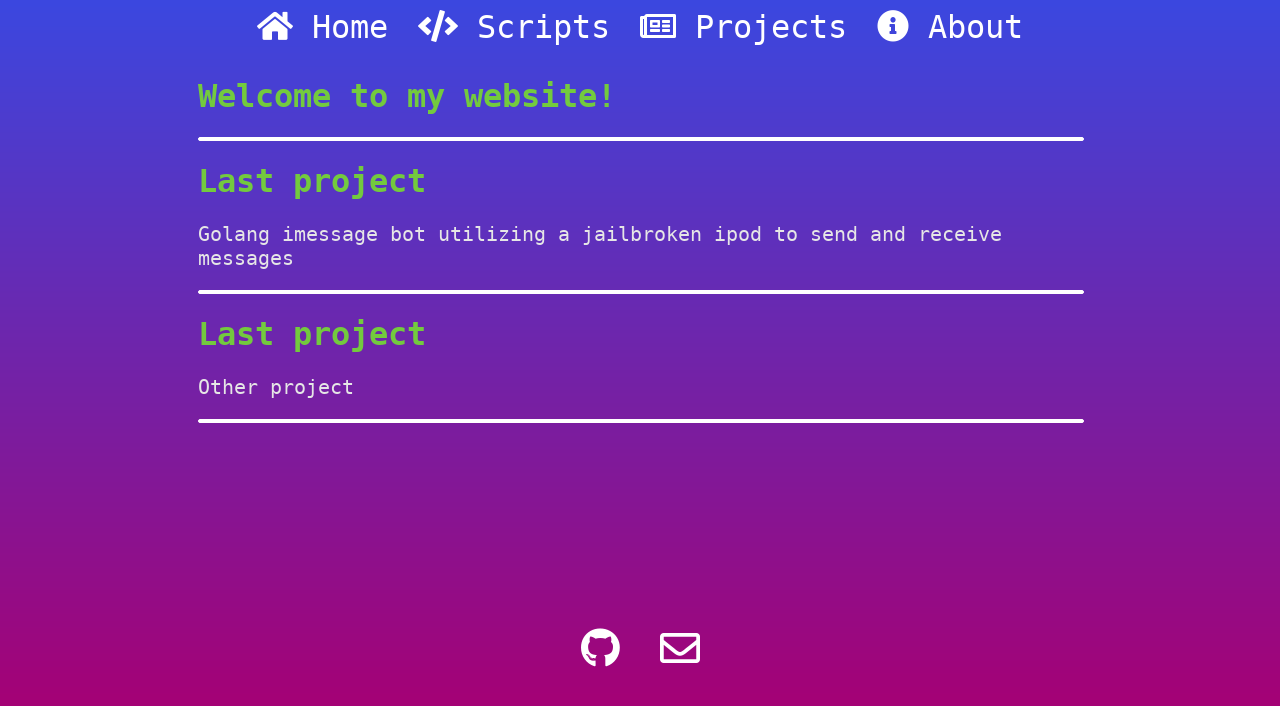

--- FILE ---
content_type: text/html; charset=utf-8
request_url: https://stenger.io/2018/projects
body_size: 534
content:
<!DOCTYPE html>
<html>
  <head>
    <title> Projects | Peter's Website</title>
    <meta charset="utf-8"/>
    <link rel="shortcut icon" type="image/x-icon" href="assets/favicon.ico">
    <meta name="description" content="Projects | Peter's website">
    <meta name="keywords" content="peter,stenger,website,retep,reteps,webpage,developer,programmer">
    <link rel="stylesheet" type="text/css" href="main.css">
    <link rel="stylesheet" href="https://use.fontawesome.com/releases/v5.0.11/css/all.css" integrity="sha384-p2jx59pefphTFIpeqCcISO9MdVfIm4pNnsL08A6v5vaQc4owkQqxMV8kg4Yvhaw/" crossorigin="anonymous">
  <style>
    body {
      background: linear-gradient(#3b48e0, #a70073);
      background-attachment: fixed;
    }
    main a, main h1 {
      color: #73ca3e;
    }
  </style>
  </head>
  <body>
        <header>
            <a href='index.html'><i class="fas fa-home"></i> Home</a>
            <a href='scripts.html'><i class="fas fa-code"></i> Scripts</a>
            <a href='projects.html'><i class="far fa-newspaper"></i> Projects</a>
            <a href='about.html' ><i class="fas fa-info-circle"></i> About</a>
        </header>
        <main>
          <h1> Welcome to my website!</h1>
          <hr></hr>
          <h1><a target="_blank" href="https://github.com/reteps/ios-imessage-bot"> Last project</a> </h1>
          <p>Golang imessage bot utilizing a jailbroken ipod to send and receive messages</p>
          <hr></hr>
          <h1><a target="_blank" href="https://github.com/reteps/ios-imessage-bot"> Last project</a> </h1>
          <p>Other project</p>
          <hr></hr>
	  </main>
    <footer>
      <a target="_blank" href="https://github.com/reteps"><i class="fab fa-github"></i></a><a href="mailto:peter.a.stenger@gmail.com"><i class="far fa-envelope"></i> </a>
  </footer>
  </body>
</html>


--- FILE ---
content_type: text/css; charset=utf-8
request_url: https://stenger.io/2018/main.css
body_size: -95
content:
body {
  	font-family: 'AvenirNext-Medium', Menlo, monospace;
  	display: flex;
  	flex-direction: column;
  	min-height: calc(100vh - 1em) /*padding size*/;
}
header {
  	text-align:center;
}
header a {
  	font-size: 2em;
  	cursor: pointer;
  	color:white;
  	padding: 10px;
}
header a:hover {
  	color:#b4b7b7;
}
a {
    text-decoration: none;
}
footer a {
  	padding: 0.5em;
  	color:white;
}

a:hover {
  	text-decoration: underline;
}
footer {
  	font-size:2.5em;
  	color:white;
  	padding: 1em;
  	text-align: center;
}

main {
  	flex:1;
  	margin-left:15%;
  	margin-right: 15%;
  	padding-top:10px;
  	padding-bottom:5px;
}
main p {
  	color:#e6e6e6;
  	font-size: 1.25em;
}
hr {
  	width: 100%;
  	height: 2px;
  	border: 1px solid white;
  	border-radius: 2px;
  	background-color: white;
}

.inverse a {
  	color: black;
}
